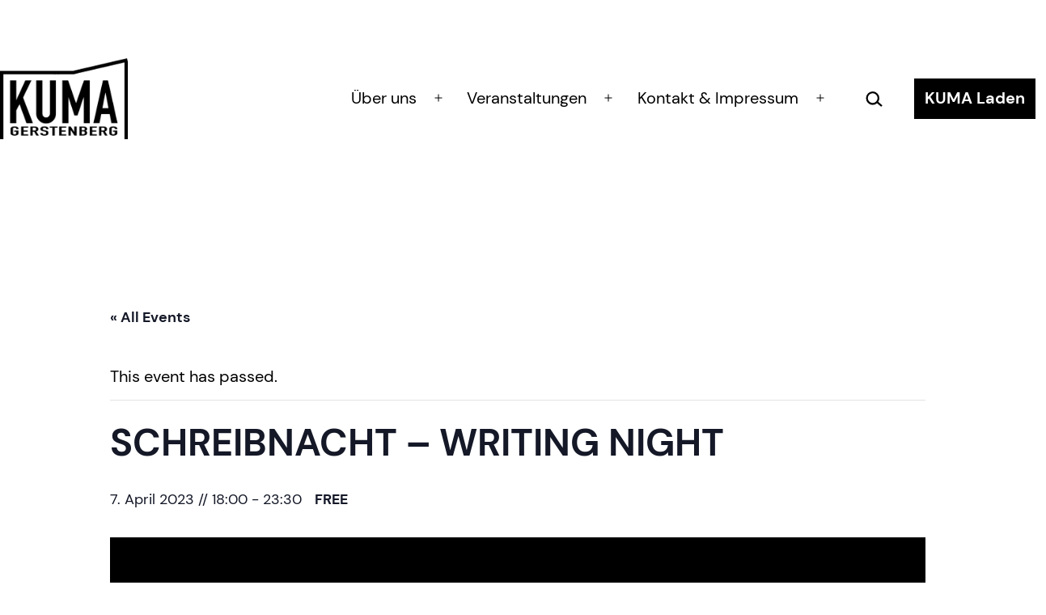

--- FILE ---
content_type: image/svg+xml
request_url: https://kuma-gb.de/wp-content/uploads/2021/12/safari-pinned-tab.svg
body_size: 1011
content:
<?xml version="1.0" standalone="no"?>
<!DOCTYPE svg PUBLIC "-//W3C//DTD SVG 20010904//EN"
 "http://www.w3.org/TR/2001/REC-SVG-20010904/DTD/svg10.dtd">
<svg version="1.0" xmlns="http://www.w3.org/2000/svg"
 width="520.000000pt" height="520.000000pt" viewBox="0 0 520.000000 520.000000"
 preserveAspectRatio="xMidYMid meet">
<metadata>
Created by potrace 1.11, written by Peter Selinger 2001-2013
</metadata>
<g transform="translate(0.000000,520.000000) scale(0.100000,-0.100000)"
fill="#000000" stroke="none">
<path d="M1506 4738 c-13 -29 -35 -78 -49 -108 -14 -30 -43 -95 -65 -145 -22
-49 -51 -115 -65 -145 -28 -62 -319 -703 -347 -765 -38 -85 -254 -563 -275
-610 -13 -27 -53 -115 -89 -194 -36 -80 -65 -146 -63 -147 1 -1 31 25 67 58
162 149 352 283 540 381 l105 55 175 389 c96 215 185 412 197 439 12 27 40 92
63 144 23 52 46 99 51 104 5 5 13 -3 19 -19 6 -16 25 -58 42 -94 16 -37 45
-100 63 -141 18 -41 41 -95 53 -120 11 -25 56 -126 100 -225 44 -99 85 -192
92 -206 10 -21 18 -26 39 -23 77 12 295 27 394 28 37 1 67 2 67 3 0 2 -135
302 -315 698 -40 88 -81 180 -92 205 -12 25 -35 77 -52 115 -18 39 -63 138
-100 220 l-67 150 -232 3 -232 2 -24 -52z"/>
<path d="M4905 3800 c-16 -5 -55 -30 -85 -55 -30 -25 -100 -79 -155 -120 -55
-42 -104 -79 -110 -83 -5 -4 -37 -24 -70 -44 -190 -114 -384 -183 -630 -223
-90 -15 -238 -19 -765 -21 -333 -1 -618 -4 -635 -7 -16 -2 -59 -8 -95 -11 -36
-4 -87 -11 -115 -16 -27 -5 -67 -12 -88 -15 -79 -11 -277 -59 -400 -96 -565
-173 -1033 -491 -1347 -914 -107 -144 -170 -251 -242 -410 -38 -83 -93 -233
-103 -280 -2 -11 -11 -47 -18 -80 -49 -206 -57 -538 -17 -745 6 -30 13 -68 16
-85 3 -16 10 -48 16 -70 5 -22 11 -44 13 -50 1 -5 8 -24 14 -42 l13 -32 288 0
288 0 -45 102 c-67 150 -80 187 -107 307 -135 599 203 1254 850 1650 140 87
425 213 525 234 13 3 49 12 79 21 67 19 227 52 295 60 28 4 57 8 65 10 8 3 51
7 95 10 44 3 105 8 135 11 30 3 177 5 325 4 751 -5 913 -2 1002 14 10 2 41 7
68 10 164 21 387 90 573 179 79 37 84 38 102 22 19 -17 19 -18 -6 -83 -175
-467 -571 -866 -1034 -1045 -102 -40 -251 -80 -260 -71 -7 7 -133 285 -256
562 -9 20 -29 65 -45 100 -16 35 -29 67 -29 73 0 10 -333 5 -410 -6 -19 -3
-50 -6 -67 -7 -18 -1 -33 -2 -33 -4 0 -2 81 -186 180 -410 99 -225 180 -411
180 -415 0 -4 -24 -10 -52 -14 -29 -4 -64 -8 -78 -10 -30 -4 -126 -14 -198
-20 -127 -11 -206 -93 -204 -213 1 -86 52 -157 137 -190 28 -11 181 -10 275 2
19 3 64 8 100 12 36 3 73 8 84 10 10 2 41 6 70 9 l51 6 140 -318 c76 -175 168
-382 203 -460 l64 -142 259 0 c143 0 259 3 259 7 0 7 -94 220 -165 376 -7 17
-46 103 -85 191 -39 88 -78 175 -86 193 -36 78 -114 254 -114 257 0 2 24 9 53
15 187 44 450 155 604 256 355 231 683 629 848 1029 51 124 111 308 119 370 2
11 8 43 14 70 26 115 36 219 37 370 0 96 -4 126 -18 152 -22 41 -60 79 -99 99
-38 19 -132 27 -173 14z"/>
<path d="M1408 2006 c-134 -36 -214 -182 -170 -313 19 -60 83 -128 139 -149
59 -23 147 -22 193 1 56 28 109 85 129 140 69 185 -100 371 -291 321z"/>
</g>
</svg>
